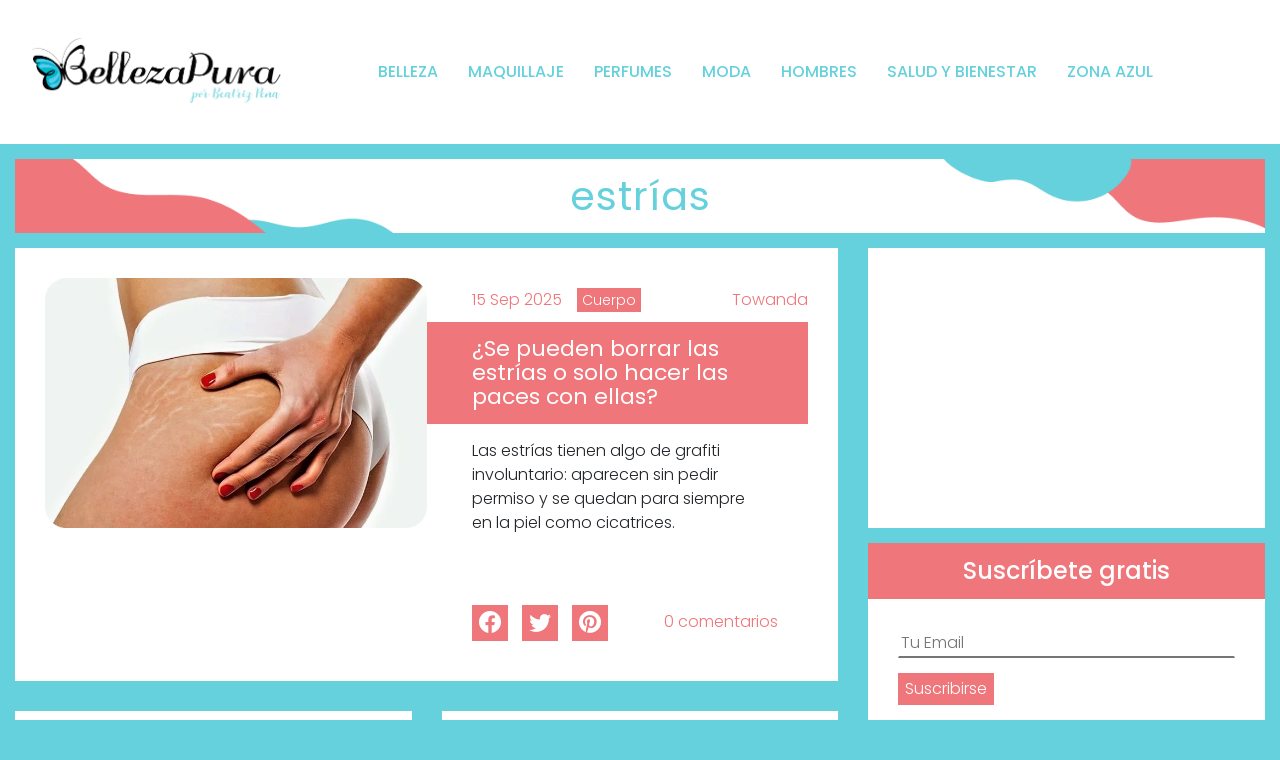

--- FILE ---
content_type: text/html; charset=UTF-8
request_url: https://www.bellezapura.com/tag/estrias/
body_size: 17842
content:
<!doctype html><html
lang=es><head><style>img.lazy{min-height:1px}</style><link
href=https://www.bellezapura.com/wp-content/plugins/w3-total-cache/pub/js/lazyload.min.js as=script><meta
charset="UTF-8"><meta
name="viewport" content="width=device-width, initial-scale=1, minimal-ui"><link
rel=profile href=https://gmpg.org/xfn/11><link
rel=preconnect href=https://fonts.googleapis.com><link
rel=preconnect href=https://fonts.gstatic.com crossorigin><link
href="https://fonts.googleapis.com/css2?family=Poppins:ital,wght@0,300;0,400;0,500;0,600;0,700;1,300;1,400;1,500;1,600;1,700&display=swap" rel=stylesheet><meta
name='robots' content='index, follow, max-image-preview:large, max-snippet:-1, max-video-preview:-1'><style>img:is([sizes="auto" i], [sizes^="auto," i]) { contain-intrinsic-size: 3000px 1500px }</style><title>estrías: Descubre todas las novedades con BellezaPura | BellezaPura</title><meta
name="description" content="Todo lo que debes conocer sobre estrías en Belleza Pura ¡No te lo pierdas!"><link
rel=canonical href=https://www.bellezapura.com/tag/estrias/ ><link
rel=next href=https://www.bellezapura.com/tag/estrias/page/2/ ><meta
property="og:locale" content="es_ES"><meta
property="og:type" content="article"><meta
property="og:title" content="estrías: Descubre todas las novedades con BellezaPura | BellezaPura"><meta
property="og:description" content="Todo lo que debes conocer sobre estrías en Belleza Pura ¡No te lo pierdas!"><meta
property="og:url" content="https://www.bellezapura.com/tag/estrias/"><meta
property="og:site_name" content="BellezaPura"><meta
property="og:image" content="https://www.bellezapura.com/wp-content/uploads/2018/11/logo.png"><meta
property="og:image:width" content="1113"><meta
property="og:image:height" content="639"><meta
property="og:image:type" content="image/png"><meta
name="twitter:card" content="summary_large_image"> <script type=application/ld+json class=yoast-schema-graph>{"@context":"https://schema.org","@graph":[{"@type":"CollectionPage","@id":"https://www.bellezapura.com/tag/estrias/","url":"https://www.bellezapura.com/tag/estrias/","name":"estrías: Descubre todas las novedades con BellezaPura | BellezaPura","isPartOf":{"@id":"https://www.bellezapura.com/#website"},"primaryImageOfPage":{"@id":"https://www.bellezapura.com/tag/estrias/#primaryimage"},"image":{"@id":"https://www.bellezapura.com/tag/estrias/#primaryimage"},"thumbnailUrl":"https://www.bellezapura.com/wp-content/uploads/2025/09/Estrias-en-la-piel.jpg","description":"Todo lo que debes conocer sobre estrías en Belleza Pura ¡No te lo pierdas!","breadcrumb":{"@id":"https://www.bellezapura.com/tag/estrias/#breadcrumb"},"inLanguage":"es"},{"@type":"ImageObject","inLanguage":"es","@id":"https://www.bellezapura.com/tag/estrias/#primaryimage","url":"https://www.bellezapura.com/wp-content/uploads/2025/09/Estrias-en-la-piel.jpg","contentUrl":"https://www.bellezapura.com/wp-content/uploads/2025/09/Estrias-en-la-piel.jpg","width":696,"height":455,"caption":"Estrias En La Piel"},{"@type":"BreadcrumbList","@id":"https://www.bellezapura.com/tag/estrias/#breadcrumb","itemListElement":[{"@type":"ListItem","position":1,"name":"Portada","item":"https://www.bellezapura.com/"},{"@type":"ListItem","position":2,"name":"estrías"}]},{"@type":"WebSite","@id":"https://www.bellezapura.com/#website","url":"https://www.bellezapura.com/","name":"BellezaPura","description":"Tu Blog de Belleza por Beatriz Peña","publisher":{"@id":"https://www.bellezapura.com/#organization"},"potentialAction":[{"@type":"SearchAction","target":{"@type":"EntryPoint","urlTemplate":"https://www.bellezapura.com/?s={search_term_string}"},"query-input":{"@type":"PropertyValueSpecification","valueRequired":true,"valueName":"search_term_string"}}],"inLanguage":"es"},{"@type":"Organization","@id":"https://www.bellezapura.com/#organization","name":"BellezaPura","url":"https://www.bellezapura.com/","logo":{"@type":"ImageObject","inLanguage":"es","@id":"https://www.bellezapura.com/#/schema/logo/image/","url":"https://www.bellezapura.com/wp-content/uploads/2022/09/cropped-cropped-beatriz.png","contentUrl":"https://www.bellezapura.com/wp-content/uploads/2022/09/cropped-cropped-beatriz.png","width":1006,"height":274,"caption":"BellezaPura"},"image":{"@id":"https://www.bellezapura.com/#/schema/logo/image/"},"sameAs":["https://www.facebook.com/BellezaPuraMagazine/","https://www.instagram.com/beatriz.bellezapura/","https://www.youtube.com/channel/UCrLj7TYrtH7IKF5Ig2kvfiw"]}]}</script> <link
rel=dns-prefetch href=//code.jquery.com> <script id=wpp-js src="https://www.bellezapura.com/wp-content/plugins/wordpress-popular-posts/assets/js/wpp.min.js?ver=7.3.6" data-sampling=0 data-sampling-rate=100 data-api-url=https://www.bellezapura.com/wp-json/wordpress-popular-posts data-post-id=0 data-token=c909ed0273 data-lang=0 data-debug=0></script> <link
rel=alternate type=application/rss+xml title="BellezaPura &raquo; Etiqueta estrías del feed" href=https://www.bellezapura.com/tag/estrias/feed/ > <script>/*<![CDATA[*/window._wpemojiSettings = {"baseUrl":"https:\/\/s.w.org\/images\/core\/emoji\/16.0.1\/72x72\/","ext":".png","svgUrl":"https:\/\/s.w.org\/images\/core\/emoji\/16.0.1\/svg\/","svgExt":".svg","source":{"concatemoji":"https:\/\/www.bellezapura.com\/wp-includes\/js\/wp-emoji-release.min.js?ver=e919e3a8aefdf891ab04439a430c35fd"}};
/*! This file is auto-generated */
!function(s,n){var o,i,e;function c(e){try{var t={supportTests:e,timestamp:(new Date).valueOf()};sessionStorage.setItem(o,JSON.stringify(t))}catch(e){}}function p(e,t,n){e.clearRect(0,0,e.canvas.width,e.canvas.height),e.fillText(t,0,0);var t=new Uint32Array(e.getImageData(0,0,e.canvas.width,e.canvas.height).data),a=(e.clearRect(0,0,e.canvas.width,e.canvas.height),e.fillText(n,0,0),new Uint32Array(e.getImageData(0,0,e.canvas.width,e.canvas.height).data));return t.every(function(e,t){return e===a[t]})}function u(e,t){e.clearRect(0,0,e.canvas.width,e.canvas.height),e.fillText(t,0,0);for(var n=e.getImageData(16,16,1,1),a=0;a<n.data.length;a++)if(0!==n.data[a])return!1;return!0}function f(e,t,n,a){switch(t){case"flag":return n(e,"\ud83c\udff3\ufe0f\u200d\u26a7\ufe0f","\ud83c\udff3\ufe0f\u200b\u26a7\ufe0f")?!1:!n(e,"\ud83c\udde8\ud83c\uddf6","\ud83c\udde8\u200b\ud83c\uddf6")&&!n(e,"\ud83c\udff4\udb40\udc67\udb40\udc62\udb40\udc65\udb40\udc6e\udb40\udc67\udb40\udc7f","\ud83c\udff4\u200b\udb40\udc67\u200b\udb40\udc62\u200b\udb40\udc65\u200b\udb40\udc6e\u200b\udb40\udc67\u200b\udb40\udc7f");case"emoji":return!a(e,"\ud83e\udedf")}return!1}function g(e,t,n,a){var r="undefined"!=typeof WorkerGlobalScope&&self instanceof WorkerGlobalScope?new OffscreenCanvas(300,150):s.createElement("canvas"),o=r.getContext("2d",{willReadFrequently:!0}),i=(o.textBaseline="top",o.font="600 32px Arial",{});return e.forEach(function(e){i[e]=t(o,e,n,a)}),i}function t(e){var t=s.createElement("script");t.src=e,t.defer=!0,s.head.appendChild(t)}"undefined"!=typeof Promise&&(o="wpEmojiSettingsSupports",i=["flag","emoji"],n.supports={everything:!0,everythingExceptFlag:!0},e=new Promise(function(e){s.addEventListener("DOMContentLoaded",e,{once:!0})}),new Promise(function(t){var n=function(){try{var e=JSON.parse(sessionStorage.getItem(o));if("object"==typeof e&&"number"==typeof e.timestamp&&(new Date).valueOf()<e.timestamp+604800&&"object"==typeof e.supportTests)return e.supportTests}catch(e){}return null}();if(!n){if("undefined"!=typeof Worker&&"undefined"!=typeof OffscreenCanvas&&"undefined"!=typeof URL&&URL.createObjectURL&&"undefined"!=typeof Blob)try{var e="postMessage("+g.toString()+"("+[JSON.stringify(i),f.toString(),p.toString(),u.toString()].join(",")+"));",a=new Blob([e],{type:"text/javascript"}),r=new Worker(URL.createObjectURL(a),{name:"wpTestEmojiSupports"});return void(r.onmessage=function(e){c(n=e.data),r.terminate(),t(n)})}catch(e){}c(n=g(i,f,p,u))}t(n)}).then(function(e){for(var t in e)n.supports[t]=e[t],n.supports.everything=n.supports.everything&&n.supports[t],"flag"!==t&&(n.supports.everythingExceptFlag=n.supports.everythingExceptFlag&&n.supports[t]);n.supports.everythingExceptFlag=n.supports.everythingExceptFlag&&!n.supports.flag,n.DOMReady=!1,n.readyCallback=function(){n.DOMReady=!0}}).then(function(){return e}).then(function(){var e;n.supports.everything||(n.readyCallback(),(e=n.source||{}).concatemoji?t(e.concatemoji):e.wpemoji&&e.twemoji&&(t(e.twemoji),t(e.wpemoji)))}))}((window,document),window._wpemojiSettings);/*]]>*/</script> <script id=belle-ready>window.advanced_ads_ready=function(e,a){a=a||"complete";var d=function(e){return"interactive"===a?"loading"!==e:"complete"===e};d(document.readyState)?e():document.addEventListener("readystatechange",(function(a){d(a.target.readyState)&&e()}),{once:"interactive"===a})},window.advanced_ads_ready_queue=window.advanced_ads_ready_queue||[];</script> <style id=wp-emoji-styles-inline-css>img.wp-smiley, img.emoji {
		display: inline !important;
		border: none !important;
		box-shadow: none !important;
		height: 1em !important;
		width: 1em !important;
		margin: 0 0.07em !important;
		vertical-align: -0.1em !important;
		background: none !important;
		padding: 0 !important;
	}</style><link
rel=stylesheet href=https://www.bellezapura.com/wp-content/cache/minify/a5ff7.css media=all><style id=classic-theme-styles-inline-css>/*! This file is auto-generated */
.wp-block-button__link{color:#fff;background-color:#32373c;border-radius:9999px;box-shadow:none;text-decoration:none;padding:calc(.667em + 2px) calc(1.333em + 2px);font-size:1.125em}.wp-block-file__button{background:#32373c;color:#fff;text-decoration:none}</style><style id=global-styles-inline-css>/*<![CDATA[*/:root{--wp--preset--aspect-ratio--square: 1;--wp--preset--aspect-ratio--4-3: 4/3;--wp--preset--aspect-ratio--3-4: 3/4;--wp--preset--aspect-ratio--3-2: 3/2;--wp--preset--aspect-ratio--2-3: 2/3;--wp--preset--aspect-ratio--16-9: 16/9;--wp--preset--aspect-ratio--9-16: 9/16;--wp--preset--color--black: #000000;--wp--preset--color--cyan-bluish-gray: #abb8c3;--wp--preset--color--white: #ffffff;--wp--preset--color--pale-pink: #f78da7;--wp--preset--color--vivid-red: #cf2e2e;--wp--preset--color--luminous-vivid-orange: #ff6900;--wp--preset--color--luminous-vivid-amber: #fcb900;--wp--preset--color--light-green-cyan: #7bdcb5;--wp--preset--color--vivid-green-cyan: #00d084;--wp--preset--color--pale-cyan-blue: #8ed1fc;--wp--preset--color--vivid-cyan-blue: #0693e3;--wp--preset--color--vivid-purple: #9b51e0;--wp--preset--gradient--vivid-cyan-blue-to-vivid-purple: linear-gradient(135deg,rgba(6,147,227,1) 0%,rgb(155,81,224) 100%);--wp--preset--gradient--light-green-cyan-to-vivid-green-cyan: linear-gradient(135deg,rgb(122,220,180) 0%,rgb(0,208,130) 100%);--wp--preset--gradient--luminous-vivid-amber-to-luminous-vivid-orange: linear-gradient(135deg,rgba(252,185,0,1) 0%,rgba(255,105,0,1) 100%);--wp--preset--gradient--luminous-vivid-orange-to-vivid-red: linear-gradient(135deg,rgba(255,105,0,1) 0%,rgb(207,46,46) 100%);--wp--preset--gradient--very-light-gray-to-cyan-bluish-gray: linear-gradient(135deg,rgb(238,238,238) 0%,rgb(169,184,195) 100%);--wp--preset--gradient--cool-to-warm-spectrum: linear-gradient(135deg,rgb(74,234,220) 0%,rgb(151,120,209) 20%,rgb(207,42,186) 40%,rgb(238,44,130) 60%,rgb(251,105,98) 80%,rgb(254,248,76) 100%);--wp--preset--gradient--blush-light-purple: linear-gradient(135deg,rgb(255,206,236) 0%,rgb(152,150,240) 100%);--wp--preset--gradient--blush-bordeaux: linear-gradient(135deg,rgb(254,205,165) 0%,rgb(254,45,45) 50%,rgb(107,0,62) 100%);--wp--preset--gradient--luminous-dusk: linear-gradient(135deg,rgb(255,203,112) 0%,rgb(199,81,192) 50%,rgb(65,88,208) 100%);--wp--preset--gradient--pale-ocean: linear-gradient(135deg,rgb(255,245,203) 0%,rgb(182,227,212) 50%,rgb(51,167,181) 100%);--wp--preset--gradient--electric-grass: linear-gradient(135deg,rgb(202,248,128) 0%,rgb(113,206,126) 100%);--wp--preset--gradient--midnight: linear-gradient(135deg,rgb(2,3,129) 0%,rgb(40,116,252) 100%);--wp--preset--font-size--small: 13px;--wp--preset--font-size--medium: 20px;--wp--preset--font-size--large: 36px;--wp--preset--font-size--x-large: 42px;--wp--preset--spacing--20: 0.44rem;--wp--preset--spacing--30: 0.67rem;--wp--preset--spacing--40: 1rem;--wp--preset--spacing--50: 1.5rem;--wp--preset--spacing--60: 2.25rem;--wp--preset--spacing--70: 3.38rem;--wp--preset--spacing--80: 5.06rem;--wp--preset--shadow--natural: 6px 6px 9px rgba(0, 0, 0, 0.2);--wp--preset--shadow--deep: 12px 12px 50px rgba(0, 0, 0, 0.4);--wp--preset--shadow--sharp: 6px 6px 0px rgba(0, 0, 0, 0.2);--wp--preset--shadow--outlined: 6px 6px 0px -3px rgba(255, 255, 255, 1), 6px 6px rgba(0, 0, 0, 1);--wp--preset--shadow--crisp: 6px 6px 0px rgba(0, 0, 0, 1);}:where(.is-layout-flex){gap: 0.5em;}:where(.is-layout-grid){gap: 0.5em;}body .is-layout-flex{display: flex;}.is-layout-flex{flex-wrap: wrap;align-items: center;}.is-layout-flex > :is(*, div){margin: 0;}body .is-layout-grid{display: grid;}.is-layout-grid > :is(*, div){margin: 0;}:where(.wp-block-columns.is-layout-flex){gap: 2em;}:where(.wp-block-columns.is-layout-grid){gap: 2em;}:where(.wp-block-post-template.is-layout-flex){gap: 1.25em;}:where(.wp-block-post-template.is-layout-grid){gap: 1.25em;}.has-black-color{color: var(--wp--preset--color--black) !important;}.has-cyan-bluish-gray-color{color: var(--wp--preset--color--cyan-bluish-gray) !important;}.has-white-color{color: var(--wp--preset--color--white) !important;}.has-pale-pink-color{color: var(--wp--preset--color--pale-pink) !important;}.has-vivid-red-color{color: var(--wp--preset--color--vivid-red) !important;}.has-luminous-vivid-orange-color{color: var(--wp--preset--color--luminous-vivid-orange) !important;}.has-luminous-vivid-amber-color{color: var(--wp--preset--color--luminous-vivid-amber) !important;}.has-light-green-cyan-color{color: var(--wp--preset--color--light-green-cyan) !important;}.has-vivid-green-cyan-color{color: var(--wp--preset--color--vivid-green-cyan) !important;}.has-pale-cyan-blue-color{color: var(--wp--preset--color--pale-cyan-blue) !important;}.has-vivid-cyan-blue-color{color: var(--wp--preset--color--vivid-cyan-blue) !important;}.has-vivid-purple-color{color: var(--wp--preset--color--vivid-purple) !important;}.has-black-background-color{background-color: var(--wp--preset--color--black) !important;}.has-cyan-bluish-gray-background-color{background-color: var(--wp--preset--color--cyan-bluish-gray) !important;}.has-white-background-color{background-color: var(--wp--preset--color--white) !important;}.has-pale-pink-background-color{background-color: var(--wp--preset--color--pale-pink) !important;}.has-vivid-red-background-color{background-color: var(--wp--preset--color--vivid-red) !important;}.has-luminous-vivid-orange-background-color{background-color: var(--wp--preset--color--luminous-vivid-orange) !important;}.has-luminous-vivid-amber-background-color{background-color: var(--wp--preset--color--luminous-vivid-amber) !important;}.has-light-green-cyan-background-color{background-color: var(--wp--preset--color--light-green-cyan) !important;}.has-vivid-green-cyan-background-color{background-color: var(--wp--preset--color--vivid-green-cyan) !important;}.has-pale-cyan-blue-background-color{background-color: var(--wp--preset--color--pale-cyan-blue) !important;}.has-vivid-cyan-blue-background-color{background-color: var(--wp--preset--color--vivid-cyan-blue) !important;}.has-vivid-purple-background-color{background-color: var(--wp--preset--color--vivid-purple) !important;}.has-black-border-color{border-color: var(--wp--preset--color--black) !important;}.has-cyan-bluish-gray-border-color{border-color: var(--wp--preset--color--cyan-bluish-gray) !important;}.has-white-border-color{border-color: var(--wp--preset--color--white) !important;}.has-pale-pink-border-color{border-color: var(--wp--preset--color--pale-pink) !important;}.has-vivid-red-border-color{border-color: var(--wp--preset--color--vivid-red) !important;}.has-luminous-vivid-orange-border-color{border-color: var(--wp--preset--color--luminous-vivid-orange) !important;}.has-luminous-vivid-amber-border-color{border-color: var(--wp--preset--color--luminous-vivid-amber) !important;}.has-light-green-cyan-border-color{border-color: var(--wp--preset--color--light-green-cyan) !important;}.has-vivid-green-cyan-border-color{border-color: var(--wp--preset--color--vivid-green-cyan) !important;}.has-pale-cyan-blue-border-color{border-color: var(--wp--preset--color--pale-cyan-blue) !important;}.has-vivid-cyan-blue-border-color{border-color: var(--wp--preset--color--vivid-cyan-blue) !important;}.has-vivid-purple-border-color{border-color: var(--wp--preset--color--vivid-purple) !important;}.has-vivid-cyan-blue-to-vivid-purple-gradient-background{background: var(--wp--preset--gradient--vivid-cyan-blue-to-vivid-purple) !important;}.has-light-green-cyan-to-vivid-green-cyan-gradient-background{background: var(--wp--preset--gradient--light-green-cyan-to-vivid-green-cyan) !important;}.has-luminous-vivid-amber-to-luminous-vivid-orange-gradient-background{background: var(--wp--preset--gradient--luminous-vivid-amber-to-luminous-vivid-orange) !important;}.has-luminous-vivid-orange-to-vivid-red-gradient-background{background: var(--wp--preset--gradient--luminous-vivid-orange-to-vivid-red) !important;}.has-very-light-gray-to-cyan-bluish-gray-gradient-background{background: var(--wp--preset--gradient--very-light-gray-to-cyan-bluish-gray) !important;}.has-cool-to-warm-spectrum-gradient-background{background: var(--wp--preset--gradient--cool-to-warm-spectrum) !important;}.has-blush-light-purple-gradient-background{background: var(--wp--preset--gradient--blush-light-purple) !important;}.has-blush-bordeaux-gradient-background{background: var(--wp--preset--gradient--blush-bordeaux) !important;}.has-luminous-dusk-gradient-background{background: var(--wp--preset--gradient--luminous-dusk) !important;}.has-pale-ocean-gradient-background{background: var(--wp--preset--gradient--pale-ocean) !important;}.has-electric-grass-gradient-background{background: var(--wp--preset--gradient--electric-grass) !important;}.has-midnight-gradient-background{background: var(--wp--preset--gradient--midnight) !important;}.has-small-font-size{font-size: var(--wp--preset--font-size--small) !important;}.has-medium-font-size{font-size: var(--wp--preset--font-size--medium) !important;}.has-large-font-size{font-size: var(--wp--preset--font-size--large) !important;}.has-x-large-font-size{font-size: var(--wp--preset--font-size--x-large) !important;}
:where(.wp-block-post-template.is-layout-flex){gap: 1.25em;}:where(.wp-block-post-template.is-layout-grid){gap: 1.25em;}
:where(.wp-block-columns.is-layout-flex){gap: 2em;}:where(.wp-block-columns.is-layout-grid){gap: 2em;}
:root :where(.wp-block-pullquote){font-size: 1.5em;line-height: 1.6;}/*]]>*/</style><link
rel=stylesheet href=https://www.bellezapura.com/wp-content/cache/minify/4c431.css media=all><link
rel=stylesheet href=https://www.bellezapura.com/wp-content/cache/minify/ce937.css media=all><link
rel=stylesheet href=https://www.bellezapura.com/wp-content/cache/minify/8607e.css media=all><link
rel=stylesheet href=https://www.bellezapura.com/wp-content/cache/minify/de73e.css media=all><link
rel=stylesheet href=https://www.bellezapura.com/wp-content/cache/minify/18599.css media=all><link
rel=stylesheet href=https://www.bellezapura.com/wp-content/cache/minify/8bd37.css media=all><link
rel=stylesheet href=https://www.bellezapura.com/wp-content/cache/minify/b3606.css media=all><link
rel=stylesheet href=https://www.bellezapura.com/wp-content/cache/minify/45548.css media=all><link
rel=stylesheet href=https://www.bellezapura.com/wp-content/cache/minify/54e99.css media=all><link
rel=stylesheet href=https://www.bellezapura.com/wp-content/cache/minify/4ad1f.css media=all><link
rel=stylesheet href=https://www.bellezapura.com/wp-content/cache/minify/dda2a.css media=all><link
rel=stylesheet href=https://www.bellezapura.com/wp-content/cache/minify/96225.css media=all><link
rel=stylesheet href=https://www.bellezapura.com/wp-content/cache/minify/aad71.css media=all><link
rel=stylesheet href=https://www.bellezapura.com/wp-content/cache/minify/b0307.css media=all><link
rel=stylesheet href=https://www.bellezapura.com/wp-content/cache/minify/13edd.css media=all> <script defer src=https://www.bellezapura.com/wp-content/cache/minify/6f25a.js></script> <script id=say-what-js-js-extra>var say_what_data = {"replacements":{"bluth|All articles by|":"Todos los Art\u00edculos de","bluth|Comment|":"Comentario","bluth|Leave a Reply|":"Deja un comentario","bluth|Next Article|":"Deja un comentario","bluth|Popular articles by|":"Art\u00edculos Populares de","bluth|Post Comment|":"Enviar comentario","bluth|Name *|":"Nombre *","bluth|Your Name|":"Nombre","bluth|Your Email|":"Email","bluth|Submit Comment|":"Enviar Comentario"}};</script> <script defer src=https://www.bellezapura.com/wp-content/cache/minify/7cb2e.js></script> <script src="https://code.jquery.com/jquery-3.6.0.min.js?ver=3.6.0" id=jquery-js></script> <script defer src=https://www.bellezapura.com/wp-content/cache/minify/2434d.js></script> <script defer src=https://www.bellezapura.com/wp-content/cache/minify/4debc.js></script> <script id=advanced-ads-advanced-js-js-extra>var advads_options = {"blog_id":"1","privacy":{"enabled":false,"state":"not_needed"}};</script> <script defer src=https://www.bellezapura.com/wp-content/cache/minify/2c6e9.js></script> <script id=advanced_ads_pro/visitor_conditions-js-extra>var advanced_ads_pro_visitor_conditions = {"referrer_cookie_name":"advanced_ads_pro_visitor_referrer","referrer_exdays":"365","page_impr_cookie_name":"advanced_ads_page_impressions","page_impr_exdays":"3650"};</script> <script defer src=https://www.bellezapura.com/wp-content/cache/minify/761e0.js></script> <script defer src=https://www.bellezapura.com/wp-content/cache/minify/58b0b.js></script> <script defer src=https://www.bellezapura.com/wp-content/cache/minify/6ed7c.js></script> <script defer src=https://www.bellezapura.com/wp-content/cache/minify/3c9e1.js></script> <script defer src=https://www.bellezapura.com/wp-content/cache/minify/6015e.js></script> <script id=gridrotator-js-extra>var GridRotator = {"assetsUrl":"https:\/\/www.bellezapura.com\/wp-content\/plugins\/enjoy-instagram-instagram-responsive-images-gallery-and-carousel\/assets"};</script> <script defer src=https://www.bellezapura.com/wp-content/cache/minify/80490.js></script> <script defer src=https://www.bellezapura.com/wp-content/cache/minify/6e40b.js></script> <script defer src=https://www.bellezapura.com/wp-content/cache/minify/56f3c.js></script> <script defer src=https://www.bellezapura.com/wp-content/cache/minify/96bdf.js></script> <link
rel=https://api.w.org/ href=https://www.bellezapura.com/wp-json/ ><link
rel=alternate title=JSON type=application/json href=https://www.bellezapura.com/wp-json/wp/v2/tags/5102><link
rel=EditURI type=application/rsd+xml title=RSD href=https://www.bellezapura.com/xmlrpc.php?rsd> <script async src="https://www.googletagmanager.com/gtag/js?id=G-WG24QWGVHJ "></script> <script>window.dataLayer = window.dataLayer || [];
			function gtag(){dataLayer.push(arguments);}
			gtag('js', new Date());
			gtag('config', 'G-WG24QWGVHJ ');</script> <script>(function(url){
	if(/(?:Chrome\/26\.0\.1410\.63 Safari\/537\.31|WordfenceTestMonBot)/.test(navigator.userAgent)){ return; }
	var addEvent = function(evt, handler) {
		if (window.addEventListener) {
			document.addEventListener(evt, handler, false);
		} else if (window.attachEvent) {
			document.attachEvent('on' + evt, handler);
		}
	};
	var removeEvent = function(evt, handler) {
		if (window.removeEventListener) {
			document.removeEventListener(evt, handler, false);
		} else if (window.detachEvent) {
			document.detachEvent('on' + evt, handler);
		}
	};
	var evts = 'contextmenu dblclick drag dragend dragenter dragleave dragover dragstart drop keydown keypress keyup mousedown mousemove mouseout mouseover mouseup mousewheel scroll'.split(' ');
	var logHuman = function() {
		if (window.wfLogHumanRan) { return; }
		window.wfLogHumanRan = true;
		var wfscr = document.createElement('script');
		wfscr.type = 'text/javascript';
		wfscr.async = true;
		wfscr.src = url + '&r=' + Math.random();
		(document.getElementsByTagName('head')[0]||document.getElementsByTagName('body')[0]).appendChild(wfscr);
		for (var i = 0; i < evts.length; i++) {
			removeEvent(evts[i], logHuman);
		}
	};
	for (var i = 0; i < evts.length; i++) {
		addEvent(evts[i], logHuman);
	}
})('//www.bellezapura.com/?wordfence_lh=1&hid=C0EE4FA0A444AAE89154F9815AF4C087');</script> <script>//Grid displaying after loading of images
			function display_grid() {
				jQuery('[id^="ei-grid-loading-"]').hide();
				jQuery('[id^="ei-grid-list-"]').show();
			}

			window.onload = display_grid;

			jQuery(function () {
				jQuery(document).on('click', '.fancybox-caption__body', function () {
					jQuery(this).toggleClass('full-caption')
				})
			});</script> <style id=wpp-loading-animation-styles>@-webkit-keyframes bgslide{from{background-position-x:0}to{background-position-x:-200%}}@keyframes bgslide{from{background-position-x:0}to{background-position-x:-200%}}.wpp-widget-block-placeholder,.wpp-shortcode-placeholder{margin:0 auto;width:60px;height:3px;background:#dd3737;background:linear-gradient(90deg,#dd3737 0%,#571313 10%,#dd3737 100%);background-size:200% auto;border-radius:3px;-webkit-animation:bgslide 1s infinite linear;animation:bgslide 1s infinite linear}</style> <script>var advadsCfpQueue = [];
		var advadsCfpAd = function( adID ){
			if ( 'undefined' == typeof advadsProCfp ) { advadsCfpQueue.push( adID ) } else { advadsProCfp.addElement( adID ) }
		};</script> <style>a.st_tag, a.internal_tag, .st_tag, .internal_tag { text-decoration: underline !important; }</style><script async src="https://pagead2.googlesyndication.com/pagead/js/adsbygoogle.js?client=ca-pub-3841064002964891" crossorigin=anonymous></script> <style id=wp-custom-css>.custom_link_bar{
   display: block;
   width: 100%;
   text-align: center;
}

.widget_media_image a{
	width: 100%;
	display: block;
	max-width: none;
	text-align: center;	
}

.widget_media_image img{
	display: inline-block;
	margin: 30px;
	width: auto !important;
	max-width: calc(100% - 60px) !important;
	height: auto;
}

.widget.popular-posts h3{
	background-color: #EF767A;
color: white;
padding: 15px;
font-size: 24px;
text-align: center;
margin: 0;
}

.popular_posts_list {
	padding: 30px 30px 15px 30px;
}

.popular_posts_list .popular_posts_list_element{
	width: 100%;
	display: inline-block;
	margin-bottom: 15px;
}

.popular_posts_list .popular_posts_list_element .post_image{
	display: inline-block;
	width: 100%;
	position: relative;
	height: 220px;
	overflow: hidden;
}

.popular_posts_list .popular_posts_list_element .post_image img{
	position: absolute;
	top: 0;
	left: 50%;
	width: 100%;
	height: auto;
	transform: translateX(-50%)
}

.popular_posts_list .popular_posts_list_element .wpp-post-title{
	display: inline-block;
	width: 100%;
	color: #EF767A;
	text-transform: uppercase;
	font-weight: 500;
	text-decoration: none !important;
	margin-bottom: 5px;
}

.popular_posts_list .popular_posts_list_element .post_date{
	color: #EF767A;
	font-size: 14px;
}

.popular_posts_list .popular_posts_list_element .post_category {
	float: right;
}

.popular_posts_list .popular_posts_list_element .post_category a{
	background-color: #EF767A;
	color: white;
	margin-left: 5px;
	height: 24px;
	padding: 0 5px;
}
.popular-posts .wpp-no-data{
   text-align: center;
}

.body-container .row > .google-auto-placed {
	display: none !important
}

.google-auto-placed {
	overflow: auto !important;
}</style> <script async=true>(function() {
  var host = 'www.bellezapura.com';
  var element = document.createElement('script');
  var firstScript = document.getElementsByTagName('script')[0];
  var url = 'https://cmp.inmobi.com'
    .concat('/choice/', 'kTe7ugdTXUske', '/', host, '/choice.js?tag_version=V3');
  var uspTries = 0;
  var uspTriesLimit = 3;
  element.async = true;
  element.type = 'text/javascript';
  element.src = url;

  firstScript.parentNode.insertBefore(element, firstScript);

  function makeStub() {
    var TCF_LOCATOR_NAME = '__tcfapiLocator';
    var queue = [];
    var win = window;
    var cmpFrame;

    function addFrame() {
      var doc = win.document;
      var otherCMP = !!(win.frames[TCF_LOCATOR_NAME]);

      if (!otherCMP) {
        if (doc.body) {
          var iframe = doc.createElement('iframe');

          iframe.style.cssText = 'display:none';
          iframe.name = TCF_LOCATOR_NAME;
          doc.body.appendChild(iframe);
        } else {
          setTimeout(addFrame, 5);
        }
      }
      return !otherCMP;
    }

    function tcfAPIHandler() {
      var gdprApplies;
      var args = arguments;

      if (!args.length) {
        return queue;
      } else if (args[0] === 'setGdprApplies') {
        if (
          args.length > 3 &&
          args[2] === 2 &&
          typeof args[3] === 'boolean'
        ) {
          gdprApplies = args[3];
          if (typeof args[2] === 'function') {
            args[2]('set', true);
          }
        }
      } else if (args[0] === 'ping') {
        var retr = {
          gdprApplies: gdprApplies,
          cmpLoaded: false,
          cmpStatus: 'stub'
        };

        if (typeof args[2] === 'function') {
          args[2](retr);
        }
      } else {
        if(args[0] === 'init' && typeof args[3] === 'object') {
          args[3] = Object.assign(args[3], { tag_version: 'V3' });
        }
        queue.push(args);
      }
    }

    function postMessageEventHandler(event) {
      var msgIsString = typeof event.data === 'string';
      var json = {};

      try {
        if (msgIsString) {
          json = JSON.parse(event.data);
        } else {
          json = event.data;
        }
      } catch (ignore) {}

      var payload = json.__tcfapiCall;

      if (payload) {
        window.__tcfapi(
          payload.command,
          payload.version,
          function(retValue, success) {
            var returnMsg = {
              __tcfapiReturn: {
                returnValue: retValue,
                success: success,
                callId: payload.callId
              }
            };
            if (msgIsString) {
              returnMsg = JSON.stringify(returnMsg);
            }
            if (event && event.source && event.source.postMessage) {
              event.source.postMessage(returnMsg, '*');
            }
          },
          payload.parameter
        );
      }
    }

    while (win) {
      try {
        if (win.frames[TCF_LOCATOR_NAME]) {
          cmpFrame = win;
          break;
        }
      } catch (ignore) {}

      if (win === window.top) {
        break;
      }
      win = win.parent;
    }
    if (!cmpFrame) {
      addFrame();
      win.__tcfapi = tcfAPIHandler;
      win.addEventListener('message', postMessageEventHandler, false);
    }
  };

  makeStub();

  function makeGppStub() {
    const CMP_ID = 10;
    const SUPPORTED_APIS = [
      '2:tcfeuv2',
      '6:uspv1',
      '7:usnatv1',
      '8:usca',
      '9:usvav1',
      '10:uscov1',
      '11:usutv1',
      '12:usctv1'
    ];

    window.__gpp_addFrame = function (n) {
      if (!window.frames[n]) {
        if (document.body) {
          var i = document.createElement("iframe");
          i.style.cssText = "display:none";
          i.name = n;
          document.body.appendChild(i);
        } else {
          window.setTimeout(window.__gpp_addFrame, 10, n);
        }
      }
    };
    window.__gpp_stub = function () {
      var b = arguments;
      __gpp.queue = __gpp.queue || [];
      __gpp.events = __gpp.events || [];

      if (!b.length || (b.length == 1 && b[0] == "queue")) {
        return __gpp.queue;
      }

      if (b.length == 1 && b[0] == "events") {
        return __gpp.events;
      }

      var cmd = b[0];
      var clb = b.length > 1 ? b[1] : null;
      var par = b.length > 2 ? b[2] : null;
      if (cmd === "ping") {
        clb(
          {
            gppVersion: "1.1", // must be “Version.Subversion”, current: “1.1”
            cmpStatus: "stub", // possible values: stub, loading, loaded, error
            cmpDisplayStatus: "hidden", // possible values: hidden, visible, disabled
            signalStatus: "not ready", // possible values: not ready, ready
            supportedAPIs: SUPPORTED_APIS, // list of supported APIs
            cmpId: CMP_ID, // IAB assigned CMP ID, may be 0 during stub/loading
            sectionList: [],
            applicableSections: [-1],
            gppString: "",
            parsedSections: {},
          },
          true
        );
      } else if (cmd === "addEventListener") {
        if (!("lastId" in __gpp)) {
          __gpp.lastId = 0;
        }
        __gpp.lastId++;
        var lnr = __gpp.lastId;
        __gpp.events.push({
          id: lnr,
          callback: clb,
          parameter: par,
        });
        clb(
          {
            eventName: "listenerRegistered",
            listenerId: lnr, // Registered ID of the listener
            data: true, // positive signal
            pingData: {
              gppVersion: "1.1", // must be “Version.Subversion”, current: “1.1”
              cmpStatus: "stub", // possible values: stub, loading, loaded, error
              cmpDisplayStatus: "hidden", // possible values: hidden, visible, disabled
              signalStatus: "not ready", // possible values: not ready, ready
              supportedAPIs: SUPPORTED_APIS, // list of supported APIs
              cmpId: CMP_ID, // list of supported APIs
              sectionList: [],
              applicableSections: [-1],
              gppString: "",
              parsedSections: {},
            },
          },
          true
        );
      } else if (cmd === "removeEventListener") {
        var success = false;
        for (var i = 0; i < __gpp.events.length; i++) {
          if (__gpp.events[i].id == par) {
            __gpp.events.splice(i, 1);
            success = true;
            break;
          }
        }
        clb(
          {
            eventName: "listenerRemoved",
            listenerId: par, // Registered ID of the listener
            data: success, // status info
            pingData: {
              gppVersion: "1.1", // must be “Version.Subversion”, current: “1.1”
              cmpStatus: "stub", // possible values: stub, loading, loaded, error
              cmpDisplayStatus: "hidden", // possible values: hidden, visible, disabled
              signalStatus: "not ready", // possible values: not ready, ready
              supportedAPIs: SUPPORTED_APIS, // list of supported APIs
              cmpId: CMP_ID, // CMP ID
              sectionList: [],
              applicableSections: [-1],
              gppString: "",
              parsedSections: {},
            },
          },
          true
        );
      } else if (cmd === "hasSection") {
        clb(false, true);
      } else if (cmd === "getSection" || cmd === "getField") {
        clb(null, true);
      }
      //queue all other commands
      else {
        __gpp.queue.push([].slice.apply(b));
      }
    };
    window.__gpp_msghandler = function (event) {
      var msgIsString = typeof event.data === "string";
      try {
        var json = msgIsString ? JSON.parse(event.data) : event.data;
      } catch (e) {
        var json = null;
      }
      if (typeof json === "object" && json !== null && "__gppCall" in json) {
        var i = json.__gppCall;
        window.__gpp(
          i.command,
          function (retValue, success) {
            var returnMsg = {
              __gppReturn: {
                returnValue: retValue,
                success: success,
                callId: i.callId,
              },
            };
            event.source.postMessage(msgIsString ? JSON.stringify(returnMsg) : returnMsg, "*");
          },
          "parameter" in i ? i.parameter : null,
          "version" in i ? i.version : "1.1"
        );
      }
    };
    if (!("__gpp" in window) || typeof window.__gpp !== "function") {
      window.__gpp = window.__gpp_stub;
      window.addEventListener("message", window.__gpp_msghandler, false);
      window.__gpp_addFrame("__gppLocator");
    }
  };

  makeGppStub();

  var uspStubFunction = function() {
    var arg = arguments;
    if (typeof window.__uspapi !== uspStubFunction) {
      setTimeout(function() {
        if (typeof window.__uspapi !== 'undefined') {
          window.__uspapi.apply(window.__uspapi, arg);
        }
      }, 500);
    }
  };

  var checkIfUspIsReady = function() {
    uspTries++;
    if (window.__uspapi === uspStubFunction && uspTries < uspTriesLimit) {
      console.warn('USP is not accessible');
    } else {
      clearInterval(uspInterval);
    }
  };

  if (typeof window.__uspapi === 'undefined') {
    window.__uspapi = uspStubFunction;
    var uspInterval = setInterval(checkIfUspIsReady, 6000);
  }
})();</script> </head><body
class="archive tag tag-estrias tag-5102 wp-custom-logo wp-theme-bellezapura_nova"><div
class="container-fluid navbar-container"><nav
class="navbar navbar-expand-lg navbar-light main-page-menu"><div
class=main-logo>
<a
href=https://www.bellezapura.com/ class=custom-logo-link rel=home data-wpel-link=internal><img
width=1006 height=274 src="data:image/svg+xml,%3Csvg%20xmlns='http://www.w3.org/2000/svg'%20viewBox='0%200%201006%20274'%3E%3C/svg%3E" data-src=https://www.bellezapura.com/wp-content/uploads/2022/09/cropped-cropped-beatriz.png class="custom-logo lazy" alt="Cropped Cropped Beatriz.png" decoding=async fetchpriority=high data-srcset="https://www.bellezapura.com/wp-content/uploads/2022/09/cropped-cropped-beatriz.png 1006w, https://www.bellezapura.com/wp-content/uploads/2022/09/cropped-cropped-beatriz-500x136.png 500w, https://www.bellezapura.com/wp-content/uploads/2022/09/cropped-cropped-beatriz-768x209.png 768w" data-sizes="(max-width: 1006px) 100vw, 1006px"></a></div>
<button
class=navbar-toggler type=button data-toggle=collapse data-target=#main-menu aria-controls=main-menu aria-expanded=false aria-label="Toggle navigation">
<i
class="bi bi-list"></i>
</button><div
class="collapse navbar-collapse" id=main-menu><ul
id=menu-menu-principal class=navbar-nav><li
id=menu-item-168013 class="menu-item menu-item-type-taxonomy menu-item-object-category menu-item-168013"><a
href=https://www.bellezapura.com/category/belleza-pura-belleza/ data-wpel-link=internal>Belleza</a></li>
<li
id=menu-item-168015 class="menu-item menu-item-type-taxonomy menu-item-object-category menu-item-168015"><a
href=https://www.bellezapura.com/category/maquillaje/ data-wpel-link=internal>Maquillaje</a></li>
<li
id=menu-item-168017 class="menu-item menu-item-type-taxonomy menu-item-object-category menu-item-168017"><a
href=https://www.bellezapura.com/category/perfumes/ data-wpel-link=internal>Perfumes</a></li>
<li
id=menu-item-168016 class="menu-item menu-item-type-taxonomy menu-item-object-category menu-item-168016"><a
href=https://www.bellezapura.com/category/moda/ data-wpel-link=internal>Moda</a></li>
<li
id=menu-item-168014 class="menu-item menu-item-type-taxonomy menu-item-object-category menu-item-168014"><a
href=https://www.bellezapura.com/category/hombres/ data-wpel-link=internal>Hombres</a></li>
<li
id=menu-item-168018 class="menu-item menu-item-type-taxonomy menu-item-object-category menu-item-168018"><a
href=https://www.bellezapura.com/category/bienestar-salud-integral/ data-wpel-link=internal>Salud y bienestar</a></li>
<li
id=menu-item-168019 class="menu-item menu-item-type-taxonomy menu-item-object-category menu-item-168019"><a
href=https://www.bellezapura.com/category/belleza-pura-tendencias/ data-wpel-link=internal>Zona Azul</a></li></ul></div></nav></div><div
class="container body-container"><div
class=row><div
class=col-12><div
class="category-title-container lazy" style data-bg=https://www.bellezapura.com/wp-content/themes/bellezapura_nova/img/title-bg.png><h1>estrías</h1></div></div></div><div
class=row><div
class="col-12 col-lg-8 main-content-container"><div
class="row posts-row"><div
class="col-12 p-15 "><div
class="post-box-container first"><div
class=post-box-image>
<a
href=https://www.bellezapura.com/2025/09/15/estrias-soluciones-medicina-estetica-borrar/ data-wpel-link=internal>
<img
width=696 height=455 src="data:image/svg+xml,%3Csvg%20xmlns='http://www.w3.org/2000/svg'%20viewBox='0%200%20696%20455'%3E%3C/svg%3E" data-src=https://www.bellezapura.com/wp-content/uploads/2025/09/Estrias-en-la-piel.jpg class="attachment-post-thumbnail size-post-thumbnail wp-post-image lazy" alt="Estrias En La Piel" decoding=async data-srcset="https://www.bellezapura.com/wp-content/uploads/2025/09/Estrias-en-la-piel.jpg 696w, https://www.bellezapura.com/wp-content/uploads/2025/09/Estrias-en-la-piel-500x327.jpg 500w, https://www.bellezapura.com/wp-content/uploads/2025/09/Estrias-en-la-piel-18x12.jpg 18w" data-sizes="(max-width: 696px) 100vw, 696px">  </a></div><div
class=post-box-content><div
class=post-box-data>
<label
class=post-date>
15 Sep 2025 </label><div
class=post-category>
<a
href=https://www.bellezapura.com/category/belleza-pura-belleza/cuerpo/ data-wpel-link=internal>
Cuerpo </a></div><div
class=post-autor>
<a
href=https://www.bellezapura.com/author/towanda/ title="Entradas de Towanda" rel=author data-wpel-link=internal>Towanda</a></div></div><div
class=post-box-title>
<a
href=https://www.bellezapura.com/2025/09/15/estrias-soluciones-medicina-estetica-borrar/ data-wpel-link=internal><h3>
¿Se pueden borrar las estrías o solo hacer las paces con ellas?</h3>
</a></div><div
class=post-box-excerpt><p>Las estrías tienen algo de grafiti involuntario: aparecen sin pedir permiso y se quedan para siempre en la piel como cicatrices.</p></div></div><div
class=post-box-footer><div
class=post-box-social>
<a
href="https://www.facebook.com/sharer/sharer.php?u=https%3A%2F%2Fwww.bellezapura.com%2F%3Fpost_type%3Dpost%26p%3D186770" data-wpel-link=external target=_blank rel="external noopener noreferrer"><i
class="bi bi-facebook"></i></a>
<a
href="https://twitter.com/intent/tweet?text=https%3A%2F%2Fwww.bellezapura.com%2F%3Fpost_type%3Dpost%26p%3D186770" data-wpel-link=external target=_blank rel="external noopener noreferrer"><i
class="bi bi-twitter"></i></a>
<a
href="http://pinterest.com/pin/create/link/?url=https%3A%2F%2Fwww.bellezapura.com%2F%3Fpost_type%3Dpost%26p%3D186770" data-wpel-link=external target=_blank rel="external noopener noreferrer"><i
class="bi bi-pinterest"></i></a></div><div
class=post-box-comments-count>
<a
href=https://www.bellezapura.com/2025/09/15/estrias-soluciones-medicina-estetica-borrar/ data-wpel-link=internal>
0 comentarios
</a></div></div></div></div><div
class="col-12 p-15 col-md-6"><div
class="post-box-container "><div
class=post-box-image>
<a
href=https://www.bellezapura.com/2025/09/11/soluciones-cara-ozempic-perdida-peso-soluciones/ data-wpel-link=internal>
<img
width=533 height=800 src="data:image/svg+xml,%3Csvg%20xmlns='http://www.w3.org/2000/svg'%20viewBox='0%200%20533%20800'%3E%3C/svg%3E" data-src=https://www.bellezapura.com/wp-content/uploads/2019/07/arrugas-alrededor-de-la-boca.jpg class="attachment-post-thumbnail size-post-thumbnail wp-post-image lazy" alt="Arrugas Alrededor De La Boca" decoding=async data-srcset="https://www.bellezapura.com/wp-content/uploads/2019/07/arrugas-alrededor-de-la-boca.jpg 533w, https://www.bellezapura.com/wp-content/uploads/2019/07/arrugas-alrededor-de-la-boca-333x500.jpg 333w" data-sizes="(max-width: 533px) 100vw, 533px">  </a></div><div
class=post-box-content><div
class=post-box-data>
<label
class=post-date>
11 Sep 2025 </label><div
class=post-category>
<a
href=https://www.bellezapura.com/category/belleza-pura-belleza/cara/ data-wpel-link=internal>
Cara </a></div><div
class=post-autor>
<a
href=https://www.bellezapura.com/author/redaccion/ title="Entradas de Redaccion" rel=author data-wpel-link=internal>Redaccion</a></div></div><div
class=post-box-title>
<a
href=https://www.bellezapura.com/2025/09/11/soluciones-cara-ozempic-perdida-peso-soluciones/ data-wpel-link=internal><h3>
Soluciones para esa Cara Ozempic / Face Ozempic?</h3>
</a></div><div
class=post-box-excerpt><p>Cada vez hay más soluciones para esa Cara Ozempic que se te queda después de haber perdido peso demasiado rápido. Aunque las soluciones para quitarse esa Face Ozempic/Cara Ozempic son las mismas que después de haber hecho cualquier dieta draconiana y haber adelgazado a lo bestia en poco tiempo. Un fenómeno nada recomendable, aunque las [&hellip;]</p></div></div><div
class=post-box-footer><div
class=post-box-social>
<a
href="https://www.facebook.com/sharer/sharer.php?u=https%3A%2F%2Fwww.bellezapura.com%2F%3Fpost_type%3Dpost%26p%3D186654" data-wpel-link=external target=_blank rel="external noopener noreferrer"><i
class="bi bi-facebook"></i></a>
<a
href="https://twitter.com/intent/tweet?text=https%3A%2F%2Fwww.bellezapura.com%2F%3Fpost_type%3Dpost%26p%3D186654" data-wpel-link=external target=_blank rel="external noopener noreferrer"><i
class="bi bi-twitter"></i></a>
<a
href="http://pinterest.com/pin/create/link/?url=https%3A%2F%2Fwww.bellezapura.com%2F%3Fpost_type%3Dpost%26p%3D186654" data-wpel-link=external target=_blank rel="external noopener noreferrer"><i
class="bi bi-pinterest"></i></a></div><div
class=post-box-comments-count>
<a
href=https://www.bellezapura.com/2025/09/11/soluciones-cara-ozempic-perdida-peso-soluciones/ data-wpel-link=internal>
0 comentarios
</a></div></div></div></div><div
class="col-12 p-15 col-md-6"><div
class="post-box-container "><div
class=post-box-image>
<a
href=https://www.bellezapura.com/2024/07/02/tratamiento-estrias-laser-exosomas-virtudes-ruiz/ data-wpel-link=internal>
<img
width=700 height=751 src="data:image/svg+xml,%3Csvg%20xmlns='http://www.w3.org/2000/svg'%20viewBox='0%200%20700%20751'%3E%3C/svg%3E" data-src=https://www.bellezapura.com/wp-content/uploads/2017/09/culos-reales-asos.jpg class="attachment-post-thumbnail size-post-thumbnail wp-post-image lazy" alt="Culos Reales Asos" decoding=async data-srcset="https://www.bellezapura.com/wp-content/uploads/2017/09/culos-reales-asos.jpg 700w, https://www.bellezapura.com/wp-content/uploads/2017/09/culos-reales-asos-466x500.jpg 466w" data-sizes="(max-width: 700px) 100vw, 700px">  </a></div><div
class=post-box-content><div
class=post-box-data>
<label
class=post-date>
2 Jul 2024 </label><div
class=post-category>
<a
href=https://www.bellezapura.com/category/belleza-pura-belleza/cuerpo/ data-wpel-link=internal>
Cuerpo </a></div><div
class=post-autor>
<a
href=https://www.bellezapura.com/author/beatriz-pena/ title="Entradas de Beatriz Peña" rel=author data-wpel-link=internal>Beatriz Peña</a></div></div><div
class=post-box-title>
<a
href=https://www.bellezapura.com/2024/07/02/tratamiento-estrias-laser-exosomas-virtudes-ruiz/ data-wpel-link=internal><h3>
El protocolo de tratamiento médico estético que difumina las estrías</h3>
</a></div><div
class=post-box-excerpt><p>Hasta ahora, los tratamientos para estrías no tenían muy buenos resultados. Pero todo mejora, las doctoras Virtudes Ruíz y María Vicente, cirujanas y médicos estéticos, han desarrollo un protocolo que combina varias técnicas. “Los métodos y activos que empleamos no causan tantas molestias, ni incomodidad al paciente, la piel se recupera rápidamente. Se pueden realizar [&hellip;]</p></div></div><div
class=post-box-footer><div
class=post-box-social>
<a
href="https://www.facebook.com/sharer/sharer.php?u=https%3A%2F%2Fwww.bellezapura.com%2F%3Fpost_type%3Dpost%26p%3D179306" data-wpel-link=external target=_blank rel="external noopener noreferrer"><i
class="bi bi-facebook"></i></a>
<a
href="https://twitter.com/intent/tweet?text=https%3A%2F%2Fwww.bellezapura.com%2F%3Fpost_type%3Dpost%26p%3D179306" data-wpel-link=external target=_blank rel="external noopener noreferrer"><i
class="bi bi-twitter"></i></a>
<a
href="http://pinterest.com/pin/create/link/?url=https%3A%2F%2Fwww.bellezapura.com%2F%3Fpost_type%3Dpost%26p%3D179306" data-wpel-link=external target=_blank rel="external noopener noreferrer"><i
class="bi bi-pinterest"></i></a></div><div
class=post-box-comments-count>
<a
href=https://www.bellezapura.com/2024/07/02/tratamiento-estrias-laser-exosomas-virtudes-ruiz/ data-wpel-link=internal>
2 comentarios
</a></div></div></div></div><div
class="col-12 p-15 col-md-6"><div
class="post-box-container "><div
class=post-box-image>
<a
href=https://www.bellezapura.com/2021/04/18/cremas-con-cica-novedades-usos-aplicaciones/ data-wpel-link=internal>
</a></div><div
class=post-box-content><div
class=post-box-data>
<label
class=post-date>
18 Apr 2021 </label><div
class=post-category>
<a
href=https://www.bellezapura.com/category/belleza-pura-belleza/cara/ data-wpel-link=internal>
Cara </a></div><div
class=post-autor>
<a
href=https://www.bellezapura.com/author/malva-rico/ title="Entradas de Malva Rico" rel=author data-wpel-link=internal>Malva Rico</a></div></div><div
class=post-box-title>
<a
href=https://www.bellezapura.com/2021/04/18/cremas-con-cica-novedades-usos-aplicaciones/ data-wpel-link=internal><h3>
¿Para qué sirven las cremas con CICA?</h3>
</a></div><div
class=post-box-excerpt><p>La cicamanía llegó de Asia y se ha instalado imparable entre nosotros. Las cremas con CICA o centellea asiática en sus fórmulas son numerosísimas. Tanto como sus beneficios: es cicatrizante, antiarrugas, regeneradora, calmante, hidratante, antioxidante y hasta vasoconstrictora y anticelulítica. Dime lo que tu piel necesita y habrá una crema con CICA dispuesta a cubrir [&hellip;]</p></div></div><div
class=post-box-footer><div
class=post-box-social>
<a
href="https://www.facebook.com/sharer/sharer.php?u=https%3A%2F%2Fwww.bellezapura.com%2F%3Fpost_type%3Dpost%26p%3D156415" data-wpel-link=external target=_blank rel="external noopener noreferrer"><i
class="bi bi-facebook"></i></a>
<a
href="https://twitter.com/intent/tweet?text=https%3A%2F%2Fwww.bellezapura.com%2F%3Fpost_type%3Dpost%26p%3D156415" data-wpel-link=external target=_blank rel="external noopener noreferrer"><i
class="bi bi-twitter"></i></a>
<a
href="http://pinterest.com/pin/create/link/?url=https%3A%2F%2Fwww.bellezapura.com%2F%3Fpost_type%3Dpost%26p%3D156415" data-wpel-link=external target=_blank rel="external noopener noreferrer"><i
class="bi bi-pinterest"></i></a></div><div
class=post-box-comments-count>
<a
href=https://www.bellezapura.com/2021/04/18/cremas-con-cica-novedades-usos-aplicaciones/ data-wpel-link=internal>
2 comentarios
</a></div></div></div></div><div
class="col-12 p-15 col-md-6"><div
class="post-box-container "><div
class=post-box-image>
<a
href=https://www.bellezapura.com/2020/10/15/trucos-de-belleza-de-la-abuela-que-son-infalibles/ data-wpel-link=internal>
<img
width=700 height=521 src="data:image/svg+xml,%3Csvg%20xmlns='http://www.w3.org/2000/svg'%20viewBox='0%200%20700%20521'%3E%3C/svg%3E" data-src=https://www.bellezapura.com/wp-content/uploads/2020/10/trucos-de-belleza-de-la-abuela.jpg class="attachment-post-thumbnail size-post-thumbnail wp-post-image lazy" alt="Trucos De Belleza De La Abuela" decoding=async data-srcset="https://www.bellezapura.com/wp-content/uploads/2020/10/trucos-de-belleza-de-la-abuela.jpg 700w, https://www.bellezapura.com/wp-content/uploads/2020/10/trucos-de-belleza-de-la-abuela-500x372.jpg 500w" data-sizes="auto, (max-width: 700px) 100vw, 700px">  </a></div><div
class=post-box-content><div
class=post-box-data>
<label
class=post-date>
15 Oct 2020 </label><div
class=post-category>
<a
href=https://www.bellezapura.com/category/belleza-pura-belleza/cara/ data-wpel-link=internal>
Cara </a></div><div
class=post-autor>
<a
href=https://www.bellezapura.com/author/abigail-campos/ title="Entradas de Abigail Campos" rel=author data-wpel-link=internal>Abigail Campos</a></div></div><div
class=post-box-title>
<a
href=https://www.bellezapura.com/2020/10/15/trucos-de-belleza-de-la-abuela-que-son-infalibles/ data-wpel-link=internal><h3>
Trucos de belleza de la abuela (que son infalibles)</h3>
</a></div><div
class=post-box-excerpt><p>Sabían sacar partido a los escasos productos que tenían en el neceser. Estos trucos de belleza de la abuela siguen siendo tan útiles como entonces. Polvos de talco como champú en seco o vaselina como primer. Ellas inventaron los productos multiusos, aunque entonces nadie los popularizara con marketing. Los trucos de belleza de la abuela, [&hellip;]</p></div></div><div
class=post-box-footer><div
class=post-box-social>
<a
href="https://www.facebook.com/sharer/sharer.php?u=https%3A%2F%2Fwww.bellezapura.com%2F%3Fpost_type%3Dpost%26p%3D151590" data-wpel-link=external target=_blank rel="external noopener noreferrer"><i
class="bi bi-facebook"></i></a>
<a
href="https://twitter.com/intent/tweet?text=https%3A%2F%2Fwww.bellezapura.com%2F%3Fpost_type%3Dpost%26p%3D151590" data-wpel-link=external target=_blank rel="external noopener noreferrer"><i
class="bi bi-twitter"></i></a>
<a
href="http://pinterest.com/pin/create/link/?url=https%3A%2F%2Fwww.bellezapura.com%2F%3Fpost_type%3Dpost%26p%3D151590" data-wpel-link=external target=_blank rel="external noopener noreferrer"><i
class="bi bi-pinterest"></i></a></div><div
class=post-box-comments-count>
<a
href=https://www.bellezapura.com/2020/10/15/trucos-de-belleza-de-la-abuela-que-son-infalibles/ data-wpel-link=internal>
6 comentarios
</a></div></div></div></div><div
class="col-12 p-15 col-md-6"><div
class="post-box-container "><div
class=post-box-image>
<a
href=https://www.bellezapura.com/2020/08/15/aceites-de-belleza-tus-aliados-del-verano/ data-wpel-link=internal>
<img
width=700 height=702 src="data:image/svg+xml,%3Csvg%20xmlns='http://www.w3.org/2000/svg'%20viewBox='0%200%20700%20702'%3E%3C/svg%3E" data-src=https://www.bellezapura.com/wp-content/uploads/2020/07/Aceites-de-belleza-tus-aliados-del-verano.jpg class="attachment-post-thumbnail size-post-thumbnail wp-post-image lazy" alt="Aceites De Belleza Tus Aliados Del Verano" decoding=async data-srcset="https://www.bellezapura.com/wp-content/uploads/2020/07/Aceites-de-belleza-tus-aliados-del-verano.jpg 700w, https://www.bellezapura.com/wp-content/uploads/2020/07/Aceites-de-belleza-tus-aliados-del-verano-150x150.jpg 150w, https://www.bellezapura.com/wp-content/uploads/2020/07/Aceites-de-belleza-tus-aliados-del-verano-500x500.jpg 500w, https://www.bellezapura.com/wp-content/uploads/2020/07/Aceites-de-belleza-tus-aliados-del-verano-80x80.jpg 80w" data-sizes="auto, (max-width: 700px) 100vw, 700px">  </a></div><div
class=post-box-content><div
class=post-box-data>
<label
class=post-date>
15 Aug 2020 </label><div
class=post-category>
<a
href=https://www.bellezapura.com/category/belleza-pura-belleza/cara/ data-wpel-link=internal>
Cara </a></div><div
class=post-autor>
<a
href=https://www.bellezapura.com/author/abigail-campos/ title="Entradas de Abigail Campos" rel=author data-wpel-link=internal>Abigail Campos</a></div></div><div
class=post-box-title>
<a
href=https://www.bellezapura.com/2020/08/15/aceites-de-belleza-tus-aliados-del-verano/ data-wpel-link=internal><h3>
Aceites de belleza: Tus aliados del verano</h3>
</a></div><div
class=post-box-excerpt><p>Los aceites de belleza son los mejores aliados para el verano. ¿El motivo? Suelen ser fórmulas todo terreno que tratan varias necesidades a la vez. La cosmética capilar, la facial y la corporal se ha rendido al mundo oleoso. Utilizados ancestralmente para los cuidados de hombres y mujeres, los aceites de belleza ya son imprescindibles [&hellip;]</p></div></div><div
class=post-box-footer><div
class=post-box-social>
<a
href="https://www.facebook.com/sharer/sharer.php?u=https%3A%2F%2Fwww.bellezapura.com%2F%3Fpost_type%3Dpost%26p%3D150476" data-wpel-link=external target=_blank rel="external noopener noreferrer"><i
class="bi bi-facebook"></i></a>
<a
href="https://twitter.com/intent/tweet?text=https%3A%2F%2Fwww.bellezapura.com%2F%3Fpost_type%3Dpost%26p%3D150476" data-wpel-link=external target=_blank rel="external noopener noreferrer"><i
class="bi bi-twitter"></i></a>
<a
href="http://pinterest.com/pin/create/link/?url=https%3A%2F%2Fwww.bellezapura.com%2F%3Fpost_type%3Dpost%26p%3D150476" data-wpel-link=external target=_blank rel="external noopener noreferrer"><i
class="bi bi-pinterest"></i></a></div><div
class=post-box-comments-count>
<a
href=https://www.bellezapura.com/2020/08/15/aceites-de-belleza-tus-aliados-del-verano/ data-wpel-link=internal>
3 comentarios
</a></div></div></div></div><div
class="col-12 p-15 col-md-6"><div
class="post-box-container "><div
class=post-box-image>
<a
href=https://www.bellezapura.com/2019/08/29/cloaking-camuflaje-de-estrias/ data-wpel-link=internal>
<img
width=640 height=960 src="data:image/svg+xml,%3Csvg%20xmlns='http://www.w3.org/2000/svg'%20viewBox='0%200%20640%20960'%3E%3C/svg%3E" data-src=https://www.bellezapura.com/wp-content/uploads/2019/08/tatuaje-eliminar-estrias-640.jpg class="attachment-post-thumbnail size-post-thumbnail wp-post-image lazy" alt="Tatuaje Eliminar Estrias 640" decoding=async data-srcset="https://www.bellezapura.com/wp-content/uploads/2019/08/tatuaje-eliminar-estrias-640.jpg 640w, https://www.bellezapura.com/wp-content/uploads/2019/08/tatuaje-eliminar-estrias-640-333x500.jpg 333w" data-sizes="auto, (max-width: 640px) 100vw, 640px">  </a></div><div
class=post-box-content><div
class=post-box-data>
<label
class=post-date>
29 Aug 2019 </label><div
class=post-category>
<a
href=https://www.bellezapura.com/category/maquillaje/ data-wpel-link=internal>
Maquillaje </a></div><div
class=post-autor>
<a
href=https://www.bellezapura.com/author/beatriz-pena/ title="Entradas de Beatriz Peña" rel=author data-wpel-link=internal>Beatriz Peña</a></div></div><div
class=post-box-title>
<a
href=https://www.bellezapura.com/2019/08/29/cloaking-camuflaje-de-estrias/ data-wpel-link=internal><h3>
Cloaking, camuflaje de estrías</h3>
</a></div><div
class=post-box-excerpt><p>Las estrías se borran con un tatuaje del mismo tono que la piel mediante la técnica estética del cloaking, casi como una micropigmentación. Un camuflaje (cloaking) que va más allá de un maquillaje de quita y pon, y del tatuaje. Esta técnica estética vive un boom en Instagram abanderado por Valenmune, desde Miami a Dallas, [&hellip;]</p></div></div><div
class=post-box-footer><div
class=post-box-social>
<a
href="https://www.facebook.com/sharer/sharer.php?u=https%3A%2F%2Fwww.bellezapura.com%2F%3Fpost_type%3Dpost%26p%3D141831" data-wpel-link=external target=_blank rel="external noopener noreferrer"><i
class="bi bi-facebook"></i></a>
<a
href="https://twitter.com/intent/tweet?text=https%3A%2F%2Fwww.bellezapura.com%2F%3Fpost_type%3Dpost%26p%3D141831" data-wpel-link=external target=_blank rel="external noopener noreferrer"><i
class="bi bi-twitter"></i></a>
<a
href="http://pinterest.com/pin/create/link/?url=https%3A%2F%2Fwww.bellezapura.com%2F%3Fpost_type%3Dpost%26p%3D141831" data-wpel-link=external target=_blank rel="external noopener noreferrer"><i
class="bi bi-pinterest"></i></a></div><div
class=post-box-comments-count>
<a
href=https://www.bellezapura.com/2019/08/29/cloaking-camuflaje-de-estrias/ data-wpel-link=internal>
6 comentarios
</a></div></div></div></div></div></div><div
class="col-12 col-lg-4"><ul
class=main-sidebar>
<li
class="widget belle-widget"><div
class=belle-widget-lateral id=belle-309523502>
<ins
class=adsbygoogle
style=display:block
data-ad-client=ca-pub-3841064002964891
data-ad-slot=2327855648
data-ad-format=auto
data-full-width-responsive=true></ins> <script>(adsbygoogle = window.adsbygoogle || []).push({});</script></div></li>
<li
id=mc4wp_form_widget-2 class="widget widget_mc4wp_form_widget"><h2 class="widgettitle">Suscríbete gratis</h2> <script>(function() {
	window.mc4wp = window.mc4wp || {
		listeners: [],
		forms: {
			on: function(evt, cb) {
				window.mc4wp.listeners.push(
					{
						event   : evt,
						callback: cb
					}
				);
			}
		}
	}
})();</script><form
id=mc4wp-form-1 class="mc4wp-form mc4wp-form-135323" method=post data-id=135323 data-name="Newsletter Mailchimp" ><div
class=mc4wp-form-fields><p>
<input
type=email name=EMAIL placeholder="Tu Email" required>
<input
type=submit value=Suscribirse> <label>
<input
name=AGREE_TO_TERMS value=1 required type=checkbox> <a
href=https://www.bellezapura.com/politica-de-privacidad/ target=_blank data-wpel-link=internal>He leído y acepto los términos y condiciones</a>
</label></p></div><label
style="display: none !important;">Deja vacío este campo si eres humano: <input
type=text name=_mc4wp_honeypot value tabindex=-1 autocomplete=off></label><input
type=hidden name=_mc4wp_timestamp value=1769774369><input
type=hidden name=_mc4wp_form_id value=135323><input
type=hidden name=_mc4wp_form_element_id value=mc4wp-form-1><div
class=mc4wp-response></div></form></li><li
class=featured_posts_widget><h2>Belleza Pura recomienda</h2><div
class="featured_post_widget_list featured_post_list_6e47486a-047d-46bb-b701-be292b72a1e5"><div
class=featured_post_widget_element>
<a
href=https://www.bellezapura.com/2026/01/02/por-que-elegir-polvo-proteinas-suero-limpio-naked-whey/ data-wpel-link=internal><div
class="featured_post_image lazy" style data-bg=https://www.bellezapura.com/wp-content/uploads/2022/06/sexy-fitness-smiling-woman-in-pink-sports-clothing-young-beautiful-model-with-perfect-bodyfemale-posing-in-studiocheerful-and-happy-stretching-out-before-training.png></div><h3 class="post-title">
¿Por qué elegir un Polvo de Proteínas de suero puro?</h3>
</a></div><div
class=featured_post_widget_element>
<a
href=https://www.bellezapura.com/2025/12/18/luz-pulsada-braun-beauty-gadget-regalos-navidades/ data-wpel-link=internal><div
class="featured_post_image lazy" style data-bg=https://www.bellezapura.com/wp-content/uploads/2025/11/braun-ipl-fotodepilacion-laser-en-casa.jpg></div><h3 class="post-title">
Así es la Luz Pulsada de Braun, el beauty gadget definitivo para regalar estas Navidades</h3>
</a></div><div
class=featured_post_widget_element>
<a
href=https://www.bellezapura.com/2025/12/11/aceite-sublimador-universal-phyto-7-elixir/ data-wpel-link=internal><div
class="featured_post_image lazy" style data-bg=https://www.bellezapura.com/wp-content/uploads/2025/12/DP_Phyto7Elixir-4.jpg></div><h3 class="post-title">
Aceite Sublimador Universal Phyto 7 Elixir, el aceite capilar que nutre sin dejar huella</h3>
</a></div><div
class=featured_post_widget_element>
<a
href=https://www.bellezapura.com/2025/12/09/tratamiento-antiedad-piel-lierac-premium/ data-wpel-link=internal><div
class="featured_post_image lazy" style data-bg=https://www.bellezapura.com/wp-content/uploads/2025/12/Modelo.jpg></div><h3 class="post-title">
Premium de Lierac: cuando un tratamiento antiedad deja de prometer milagros y se centra en reactivar lo que tu piel ya sabe hacer</h3>
</a></div></div>
</li><li
id=search-2 class="widget widget_search"><h2 class="widgettitle">Buscador</h2><form
role=search method=get id=searchform class=searchform action=https://www.bellezapura.com/ ><div>
<label
class=screen-reader-text for=s>Buscar:</label>
<input
type=text value name=s id=s>
<input
type=submit id=searchsubmit value=Buscar></div></form></li><li
class=featured_posts_widget><h2>Mujeres de ayer y hoy</h2><div
class="featured_post_widget_list featured_post_list_f7606c99-5a69-45f6-b3a2-1976a97f890e"><div
class=featured_post_widget_element>
<a
href=https://www.bellezapura.com/2026/01/19/nunca-es-tarde-para-disfrutar-lo-que-una-ginecologa-quiere-que-sepamos-y-casi-nadie-nos-ha-contado/ data-wpel-link=internal><div
class="featured_post_image lazy" style data-bg=https://www.bellezapura.com/wp-content/uploads/2026/01/Dra.Donatella.jpeg></div><h3 class="post-title">
“Nunca es tarde para disfrutar”: lo que una ginecóloga quiere que sepamos (y casi nadie nos ha contado)</h3>
</a></div><div
class=featured_post_widget_element>
<a
href=https://www.bellezapura.com/2025/12/31/el-corte-de-pelo-bixie-una-tendencia-al-filo-entre-el-bob-y-el-pixie/ data-wpel-link=internal><div
class="featured_post_image lazy" style data-bg=https://www.bellezapura.com/wp-content/uploads/2025/12/corte-de-pelo-bixie.png></div><h3 class="post-title">
El corte de pelo bixie una tendencia al filo entre el bob y el pixie</h3>
</a></div><div
class=featured_post_widget_element>
<a
href=https://www.bellezapura.com/2025/12/22/estado-civil-cansada-entrevista-mujeres-agotadas/ data-wpel-link=internal><div
class="featured_post_image lazy" style data-bg=https://www.bellezapura.com/wp-content/uploads/2025/12/ESTADO-CIVIL-CANSADA-libro-novedad-2026.jpg></div><h3 class="post-title">
Un libro para madres y mujeres en estado de agotamiento permanente</h3>
</a></div><div
class=featured_post_widget_element>
<a
href=https://www.bellezapura.com/2025/12/02/calendario-pirelli-2026-elementos-solve-sundsbo/ data-wpel-link=internal><div
class="featured_post_image lazy" style data-bg=https://www.bellezapura.com/wp-content/uploads/2025/12/Calendario-Pirelli-2026-Eva-Herzigova-02.jpg></div><h3 class="post-title">
La 52ª edición de “The Cal™” explora la conexión entre los seres humanos y la naturaleza</h3>
</a></div><div
class=featured_post_widget_element>
<a
href=https://www.bellezapura.com/2025/12/01/doctora-sonia-almela-firma-dermocosmetica-me-and-me-pionera-en-salud-dermohormonal/ data-wpel-link=internal><div
class="featured_post_image lazy" style data-bg=https://www.bellezapura.com/wp-content/uploads/2025/12/sonia-almela-ceo-me-and-me-cosmetica-embarazo.jpg></div><h3 class="post-title">
La doctora Sonia Almela y su firma dermocosmética ME AND ME, pionera en Salud Dermohormonal</h3>
</a></div><div
class=featured_post_widget_element>
<a
href=https://www.bellezapura.com/2025/11/12/que-significa-ser-mujer-en-un-pais-machista-las-fotos-de-colita-conquistan-el-dhub/ data-wpel-link=internal><div
class="featured_post_image lazy" style data-bg=https://www.bellezapura.com/wp-content/uploads/2025/11/Colita-Putes-al-Barri-Xino.-Barcelona-1969.jpg></div><h3 class="post-title">
Qué significa ser mujer en un país machista, las fotos de Colita conquistan el DHub</h3>
</a></div></div>
</li></ul></div></div></div><footer><div
class="container-fluid footer-container"><div
class=row><div
class="col-12 col-lg-8 main-content-container"><ul
id=menu-menu-footer class=navbar-nav><li
id=menu-item-168022 class="menu-item menu-item-type-post_type menu-item-object-page menu-item-168022"><a
href=https://www.bellezapura.com/politica-de-privacidad/ data-wpel-link=internal>Política de Privacidad</a></li>
<li
id=menu-item-168023 class="menu-item menu-item-type-post_type menu-item-object-page menu-item-168023"><a
href=https://www.bellezapura.com/quienes-somos-bellezapura/ data-wpel-link=internal>¿Quienes somos?</a></li>
<li
id=menu-item-168021 class="menu-item menu-item-type-post_type menu-item-object-page menu-item-168021"><a
href=https://www.bellezapura.com/aviso-legal/ data-wpel-link=internal>Aviso Legal</a></li>
<li
id=menu-item-168024 class="menu-item menu-item-type-post_type menu-item-object-page menu-item-168024"><a
href=https://www.bellezapura.com/contacto/ data-wpel-link=internal>Contacto</a></li></ul></div><div
class=col-12><div
class="row align-items-center"><div
class="col-lg-2 col-sm-4 col-6 align-items-center">
<img
class="img-fluid lazy" src="data:image/svg+xml,%3Csvg%20xmlns='http://www.w3.org/2000/svg'%20viewBox='0%200%201%201'%3E%3C/svg%3E" data-src=https://www.bellezapura.com/wp-content/themes/bellezapura_nova/img/logo_eu.jpg></div><div
class="col-lg-2 col-sm-4 col-6 align-items-center">
<img
class="img-fluid lazy" src="data:image/svg+xml,%3Csvg%20xmlns='http://www.w3.org/2000/svg'%20viewBox='0%200%201%201'%3E%3C/svg%3E" data-src=https://www.bellezapura.com/wp-content/themes/bellezapura_nova/img/logo_gov.jpg></div><div
class="col-lg-2 col-sm-4 col-6 align-items-center">
<img
class="img-fluid lazy" src="data:image/svg+xml,%3Csvg%20xmlns='http://www.w3.org/2000/svg'%20viewBox='0%200%201%201'%3E%3C/svg%3E" data-src=https://www.bellezapura.com/wp-content/themes/bellezapura_nova/img/logo_red.jpg></div><div
class="col-lg-2 col-sm-4 col-6 align-items-center offset-sm-2 offset-lg-0 offset-">
<img
class="img-fluid lazy" src="data:image/svg+xml,%3Csvg%20xmlns='http://www.w3.org/2000/svg'%20viewBox='0%200%201%201'%3E%3C/svg%3E" data-src=https://www.bellezapura.com/wp-content/themes/bellezapura_nova/img/logo_renov.jpg></div><div
class="col-lg-2 col-sm-4 col-6 align-items-center offset-3 offset-sm-0 offset-lg-0">
<img
class="img-fluid lazy" src="data:image/svg+xml,%3Csvg%20xmlns='http://www.w3.org/2000/svg'%20viewBox='0%200%201%201'%3E%3C/svg%3E" data-src=https://www.bellezapura.com/wp-content/themes/bellezapura_nova/img/logo_kit.jpg></div></div></div><div
class="col-12 col-lg-4"><div
class=post-box-social></div></div></div><div
class=row><div
class=col-12>
<span
class=copyright>
Bellezapura © 2026 Todos los derechos de autor de este blog pertenecen a Beatriz Peña y Sésamo Producciones S.L.
</span></div></div></div></footer> <script>window.advanced_ads_check_adblocker=function(t){var n=[],e=null;function i(t){(window.requestAnimationFrame||window.mozRequestAnimationFrame||window.webkitRequestAnimationFrame||function(t){return setTimeout(t,16)}).call(window,t)}return i((function(){var t=document.createElement("div");t.innerHTML="&nbsp;",t.setAttribute("class","ad_unit ad-unit text-ad text_ad pub_300x250"),t.setAttribute("style","width: 1px !important; height: 1px !important; position: absolute !important; left: 0px !important; top: 0px !important; overflow: hidden !important;"),document.body.appendChild(t),i((function(){var i=window.getComputedStyle&&window.getComputedStyle(t),o=i&&i.getPropertyValue("-moz-binding");e=i&&"none"===i.getPropertyValue("display")||"string"==typeof o&&-1!==o.indexOf("about:");for(var a=0,r=n.length;a<r;a++)n[a](e);n=[]}))})),function(t){null!==e?t(e):n.push(t)}}();</script><script type=speculationrules>{"prefetch":[{"source":"document","where":{"and":[{"href_matches":"\/*"},{"not":{"href_matches":["\/wp-*.php","\/wp-admin\/*","\/wp-content\/uploads\/*","\/wp-content\/*","\/wp-content\/plugins\/*","\/wp-content\/themes\/bellezapura_nova\/*","\/*\\?(.+)"]}},{"not":{"selector_matches":"a[rel~=\"nofollow\"]"}},{"not":{"selector_matches":".no-prefetch, .no-prefetch a"}}]},"eagerness":"conservative"}]}</script> <script>(function() {function maybePrefixUrlField () {
  const value = this.value.trim()
  if (value !== '' && value.indexOf('http') !== 0) {
    this.value = 'http://' + value
  }
}

const urlFields = document.querySelectorAll('.mc4wp-form input[type="url"]')
for (let j = 0; j < urlFields.length; j++) {
  urlFields[j].addEventListener('blur', maybePrefixUrlField)
}
})();</script><script defer src=https://www.bellezapura.com/wp-content/cache/minify/0d4b3.js></script> <script id=wp-i18n-js-after>wp.i18n.setLocaleData( { 'text direction\u0004ltr': [ 'ltr' ] } );</script> <script defer src=https://www.bellezapura.com/wp-content/cache/minify/1f540.js></script> <script id=contact-form-7-js-translations>( function( domain, translations ) {
	var localeData = translations.locale_data[ domain ] || translations.locale_data.messages;
	localeData[""].domain = domain;
	wp.i18n.setLocaleData( localeData, domain );
} )( "contact-form-7", {"translation-revision-date":"2025-09-30 06:27:56+0000","generator":"GlotPress\/4.0.1","domain":"messages","locale_data":{"messages":{"":{"domain":"messages","plural-forms":"nplurals=2; plural=n != 1;","lang":"es"},"This contact form is placed in the wrong place.":["Este formulario de contacto est\u00e1 situado en el lugar incorrecto."],"Error:":["Error:"]}},"comment":{"reference":"includes\/js\/index.js"}} );</script> <script id=contact-form-7-js-before>var wpcf7 = {
    "api": {
        "root": "https:\/\/www.bellezapura.com\/wp-json\/",
        "namespace": "contact-form-7\/v1"
    },
    "cached": 1
};</script> <script defer src=https://www.bellezapura.com/wp-content/cache/minify/b68ea.js></script> <script defer src=https://www.bellezapura.com/wp-content/cache/minify/a0e56.js></script> <script id=main-script-js-extra>var wp = {"directory_url":"https:\/\/www.bellezapura.com\/wp-content\/themes\/bellezapura_nova","ajax_url":"https:\/\/www.bellezapura.com\/wp-admin\/admin-ajax.php","nonce":"644b99fc18"};</script> <script defer src=https://www.bellezapura.com/wp-content/cache/minify/b142f.js></script> <script defer src=https://www.bellezapura.com/wp-content/cache/minify/69faf.js></script> <script id=advanced-ads-pro/cache_busting-js-extra>var advanced_ads_pro_ajax_object = {"ajax_url":"https:\/\/www.bellezapura.com\/wp-admin\/admin-ajax.php","lazy_load_module_enabled":"","lazy_load":{"default_offset":0,"offsets":[]},"moveintohidden":"","wp_timezone_offset":"3600"};</script> <script defer src=https://www.bellezapura.com/wp-content/cache/minify/eb0ee.js></script> <script defer src=https://www.bellezapura.com/wp-content/cache/minify/31046.js></script> <script defer src=https://www.bellezapura.com/wp-content/cache/minify/abbed.js></script> <script>window.advads_admin_bar_items = [{"title":"widget lateral","type":"ubicaci\u00f3n"},{"title":"Adsense Interiores","type":"anuncio"}];</script><script>window.advads_has_ads = [["155519","ad","Adsense Interiores","off"]];
( window.advanced_ads_ready || jQuery( document ).ready ).call( null, function() {if ( !window.advanced_ads_pro ) {console.log("Advanced Ads Pro: cache-busting can not be initialized");} });</script><script>!function(){window.advanced_ads_ready_queue=window.advanced_ads_ready_queue||[],advanced_ads_ready_queue.push=window.advanced_ads_ready;for(var d=0,a=advanced_ads_ready_queue.length;d<a;d++)advanced_ads_ready(advanced_ads_ready_queue[d])}();</script> <script>window.w3tc_lazyload=1,window.lazyLoadOptions={elements_selector:".lazy",callback_loaded:function(t){var e;try{e=new CustomEvent("w3tc_lazyload_loaded",{detail:{e:t}})}catch(a){(e=document.createEvent("CustomEvent")).initCustomEvent("w3tc_lazyload_loaded",!1,!1,{e:t})}window.dispatchEvent(e)}}</script><script async src=https://www.bellezapura.com/wp-content/cache/minify/1615d.js></script> </body></html>

--- FILE ---
content_type: text/html; charset=utf-8
request_url: https://www.google.com/recaptcha/api2/aframe
body_size: 266
content:
<!DOCTYPE HTML><html><head><meta http-equiv="content-type" content="text/html; charset=UTF-8"></head><body><script nonce="DD6Xe3N_0yJve8NugE3qXQ">/** Anti-fraud and anti-abuse applications only. See google.com/recaptcha */ try{var clients={'sodar':'https://pagead2.googlesyndication.com/pagead/sodar?'};window.addEventListener("message",function(a){try{if(a.source===window.parent){var b=JSON.parse(a.data);var c=clients[b['id']];if(c){var d=document.createElement('img');d.src=c+b['params']+'&rc='+(localStorage.getItem("rc::a")?sessionStorage.getItem("rc::b"):"");window.document.body.appendChild(d);sessionStorage.setItem("rc::e",parseInt(sessionStorage.getItem("rc::e")||0)+1);localStorage.setItem("rc::h",'1769774374395');}}}catch(b){}});window.parent.postMessage("_grecaptcha_ready", "*");}catch(b){}</script></body></html>